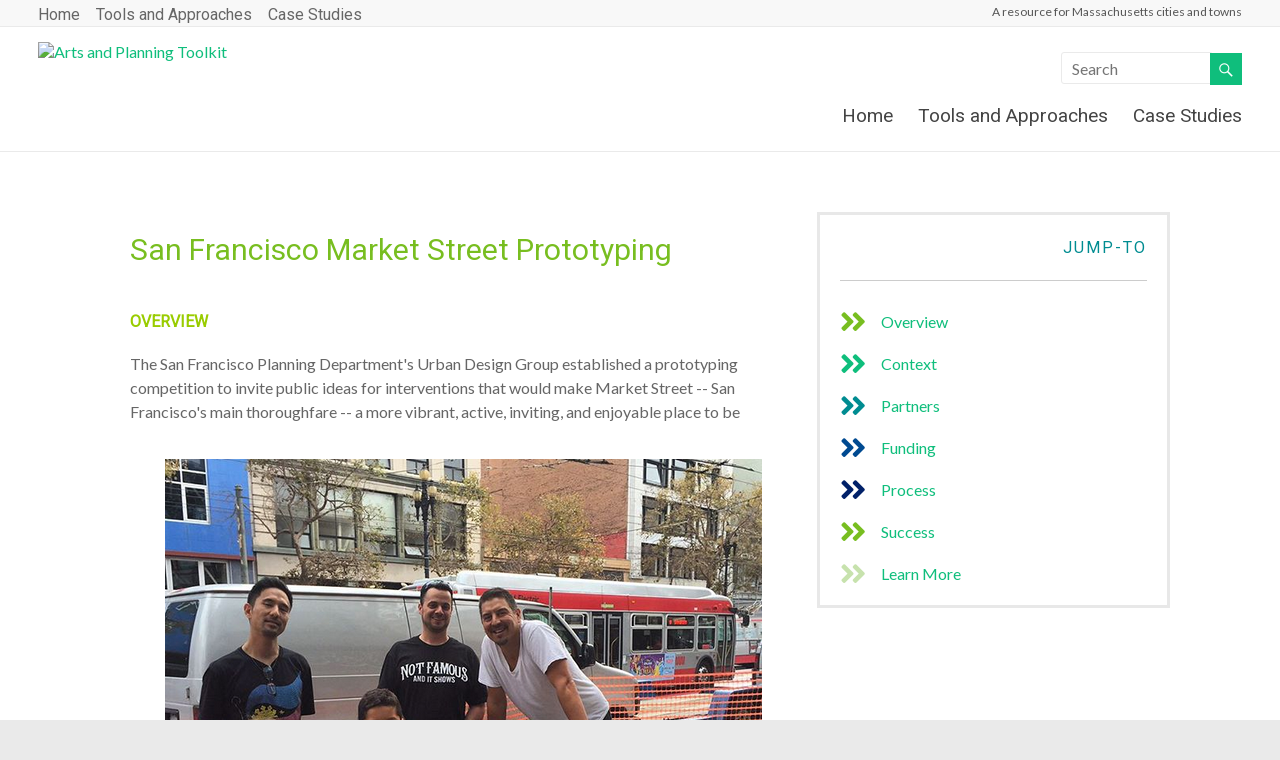

--- FILE ---
content_type: text/html; charset=UTF-8
request_url: https://artsandplanning.mapc.org/case-study/case-study-san-francisco-market-street-prototyping/
body_size: 11350
content:

<!DOCTYPE html>
<!--[if IE 7]>
<html class="ie ie7" lang="en-US">
<![endif]-->
<!--[if IE 8]>
<html class="ie ie8" lang="en-US">
<![endif]-->
<!--[if !(IE 7) & !(IE 8)]><!-->
<html lang="en-US">
<!--<![endif]-->
<head>
<meta charset="UTF-8" />
<meta name="viewport" content="width=device-width, initial-scale=1">
<link rel="profile" href="http://gmpg.org/xfn/11" />
<link rel="pingback" href="https://artsandplanning.mapc.org/xmlrpc.php" />
<title>Case Study: San Francisco Market Street Prototyping &#8211; Arts and Planning Toolkit</title>
<meta name='robots' content='max-image-preview:large' />
	<style>img:is([sizes="auto" i], [sizes^="auto," i]) { contain-intrinsic-size: 3000px 1500px }</style>
	<link rel='dns-prefetch' href='//fonts.googleapis.com' />
<link rel="alternate" type="application/rss+xml" title="Arts and Planning Toolkit &raquo; Feed" href="https://artsandplanning.mapc.org/feed/" />
<link rel="alternate" type="application/rss+xml" title="Arts and Planning Toolkit &raquo; Comments Feed" href="https://artsandplanning.mapc.org/comments/feed/" />
<script type="text/javascript">
/* <![CDATA[ */
window._wpemojiSettings = {"baseUrl":"https:\/\/s.w.org\/images\/core\/emoji\/16.0.1\/72x72\/","ext":".png","svgUrl":"https:\/\/s.w.org\/images\/core\/emoji\/16.0.1\/svg\/","svgExt":".svg","source":{"concatemoji":"https:\/\/artsandplanning.mapc.org\/wp-includes\/js\/wp-emoji-release.min.js?ver=6.8.3"}};
/*! This file is auto-generated */
!function(s,n){var o,i,e;function c(e){try{var t={supportTests:e,timestamp:(new Date).valueOf()};sessionStorage.setItem(o,JSON.stringify(t))}catch(e){}}function p(e,t,n){e.clearRect(0,0,e.canvas.width,e.canvas.height),e.fillText(t,0,0);var t=new Uint32Array(e.getImageData(0,0,e.canvas.width,e.canvas.height).data),a=(e.clearRect(0,0,e.canvas.width,e.canvas.height),e.fillText(n,0,0),new Uint32Array(e.getImageData(0,0,e.canvas.width,e.canvas.height).data));return t.every(function(e,t){return e===a[t]})}function u(e,t){e.clearRect(0,0,e.canvas.width,e.canvas.height),e.fillText(t,0,0);for(var n=e.getImageData(16,16,1,1),a=0;a<n.data.length;a++)if(0!==n.data[a])return!1;return!0}function f(e,t,n,a){switch(t){case"flag":return n(e,"\ud83c\udff3\ufe0f\u200d\u26a7\ufe0f","\ud83c\udff3\ufe0f\u200b\u26a7\ufe0f")?!1:!n(e,"\ud83c\udde8\ud83c\uddf6","\ud83c\udde8\u200b\ud83c\uddf6")&&!n(e,"\ud83c\udff4\udb40\udc67\udb40\udc62\udb40\udc65\udb40\udc6e\udb40\udc67\udb40\udc7f","\ud83c\udff4\u200b\udb40\udc67\u200b\udb40\udc62\u200b\udb40\udc65\u200b\udb40\udc6e\u200b\udb40\udc67\u200b\udb40\udc7f");case"emoji":return!a(e,"\ud83e\udedf")}return!1}function g(e,t,n,a){var r="undefined"!=typeof WorkerGlobalScope&&self instanceof WorkerGlobalScope?new OffscreenCanvas(300,150):s.createElement("canvas"),o=r.getContext("2d",{willReadFrequently:!0}),i=(o.textBaseline="top",o.font="600 32px Arial",{});return e.forEach(function(e){i[e]=t(o,e,n,a)}),i}function t(e){var t=s.createElement("script");t.src=e,t.defer=!0,s.head.appendChild(t)}"undefined"!=typeof Promise&&(o="wpEmojiSettingsSupports",i=["flag","emoji"],n.supports={everything:!0,everythingExceptFlag:!0},e=new Promise(function(e){s.addEventListener("DOMContentLoaded",e,{once:!0})}),new Promise(function(t){var n=function(){try{var e=JSON.parse(sessionStorage.getItem(o));if("object"==typeof e&&"number"==typeof e.timestamp&&(new Date).valueOf()<e.timestamp+604800&&"object"==typeof e.supportTests)return e.supportTests}catch(e){}return null}();if(!n){if("undefined"!=typeof Worker&&"undefined"!=typeof OffscreenCanvas&&"undefined"!=typeof URL&&URL.createObjectURL&&"undefined"!=typeof Blob)try{var e="postMessage("+g.toString()+"("+[JSON.stringify(i),f.toString(),p.toString(),u.toString()].join(",")+"));",a=new Blob([e],{type:"text/javascript"}),r=new Worker(URL.createObjectURL(a),{name:"wpTestEmojiSupports"});return void(r.onmessage=function(e){c(n=e.data),r.terminate(),t(n)})}catch(e){}c(n=g(i,f,p,u))}t(n)}).then(function(e){for(var t in e)n.supports[t]=e[t],n.supports.everything=n.supports.everything&&n.supports[t],"flag"!==t&&(n.supports.everythingExceptFlag=n.supports.everythingExceptFlag&&n.supports[t]);n.supports.everythingExceptFlag=n.supports.everythingExceptFlag&&!n.supports.flag,n.DOMReady=!1,n.readyCallback=function(){n.DOMReady=!0}}).then(function(){return e}).then(function(){var e;n.supports.everything||(n.readyCallback(),(e=n.source||{}).concatemoji?t(e.concatemoji):e.wpemoji&&e.twemoji&&(t(e.twemoji),t(e.wpemoji)))}))}((window,document),window._wpemojiSettings);
/* ]]> */
</script>
<style id='wp-emoji-styles-inline-css' type='text/css'>

	img.wp-smiley, img.emoji {
		display: inline !important;
		border: none !important;
		box-shadow: none !important;
		height: 1em !important;
		width: 1em !important;
		margin: 0 0.07em !important;
		vertical-align: -0.1em !important;
		background: none !important;
		padding: 0 !important;
	}
</style>
<link rel='stylesheet' id='wp-block-library-css' href='https://artsandplanning.mapc.org/wp-includes/css/dist/block-library/style.min.css?ver=6.8.3' type='text/css' media='all' />
<style id='classic-theme-styles-inline-css' type='text/css'>
/*! This file is auto-generated */
.wp-block-button__link{color:#fff;background-color:#32373c;border-radius:9999px;box-shadow:none;text-decoration:none;padding:calc(.667em + 2px) calc(1.333em + 2px);font-size:1.125em}.wp-block-file__button{background:#32373c;color:#fff;text-decoration:none}
</style>
<style id='global-styles-inline-css' type='text/css'>
:root{--wp--preset--aspect-ratio--square: 1;--wp--preset--aspect-ratio--4-3: 4/3;--wp--preset--aspect-ratio--3-4: 3/4;--wp--preset--aspect-ratio--3-2: 3/2;--wp--preset--aspect-ratio--2-3: 2/3;--wp--preset--aspect-ratio--16-9: 16/9;--wp--preset--aspect-ratio--9-16: 9/16;--wp--preset--color--black: #000000;--wp--preset--color--cyan-bluish-gray: #abb8c3;--wp--preset--color--white: #ffffff;--wp--preset--color--pale-pink: #f78da7;--wp--preset--color--vivid-red: #cf2e2e;--wp--preset--color--luminous-vivid-orange: #ff6900;--wp--preset--color--luminous-vivid-amber: #fcb900;--wp--preset--color--light-green-cyan: #7bdcb5;--wp--preset--color--vivid-green-cyan: #00d084;--wp--preset--color--pale-cyan-blue: #8ed1fc;--wp--preset--color--vivid-cyan-blue: #0693e3;--wp--preset--color--vivid-purple: #9b51e0;--wp--preset--gradient--vivid-cyan-blue-to-vivid-purple: linear-gradient(135deg,rgba(6,147,227,1) 0%,rgb(155,81,224) 100%);--wp--preset--gradient--light-green-cyan-to-vivid-green-cyan: linear-gradient(135deg,rgb(122,220,180) 0%,rgb(0,208,130) 100%);--wp--preset--gradient--luminous-vivid-amber-to-luminous-vivid-orange: linear-gradient(135deg,rgba(252,185,0,1) 0%,rgba(255,105,0,1) 100%);--wp--preset--gradient--luminous-vivid-orange-to-vivid-red: linear-gradient(135deg,rgba(255,105,0,1) 0%,rgb(207,46,46) 100%);--wp--preset--gradient--very-light-gray-to-cyan-bluish-gray: linear-gradient(135deg,rgb(238,238,238) 0%,rgb(169,184,195) 100%);--wp--preset--gradient--cool-to-warm-spectrum: linear-gradient(135deg,rgb(74,234,220) 0%,rgb(151,120,209) 20%,rgb(207,42,186) 40%,rgb(238,44,130) 60%,rgb(251,105,98) 80%,rgb(254,248,76) 100%);--wp--preset--gradient--blush-light-purple: linear-gradient(135deg,rgb(255,206,236) 0%,rgb(152,150,240) 100%);--wp--preset--gradient--blush-bordeaux: linear-gradient(135deg,rgb(254,205,165) 0%,rgb(254,45,45) 50%,rgb(107,0,62) 100%);--wp--preset--gradient--luminous-dusk: linear-gradient(135deg,rgb(255,203,112) 0%,rgb(199,81,192) 50%,rgb(65,88,208) 100%);--wp--preset--gradient--pale-ocean: linear-gradient(135deg,rgb(255,245,203) 0%,rgb(182,227,212) 50%,rgb(51,167,181) 100%);--wp--preset--gradient--electric-grass: linear-gradient(135deg,rgb(202,248,128) 0%,rgb(113,206,126) 100%);--wp--preset--gradient--midnight: linear-gradient(135deg,rgb(2,3,129) 0%,rgb(40,116,252) 100%);--wp--preset--font-size--small: 13px;--wp--preset--font-size--medium: 20px;--wp--preset--font-size--large: 36px;--wp--preset--font-size--x-large: 42px;--wp--preset--spacing--20: 0.44rem;--wp--preset--spacing--30: 0.67rem;--wp--preset--spacing--40: 1rem;--wp--preset--spacing--50: 1.5rem;--wp--preset--spacing--60: 2.25rem;--wp--preset--spacing--70: 3.38rem;--wp--preset--spacing--80: 5.06rem;--wp--preset--shadow--natural: 6px 6px 9px rgba(0, 0, 0, 0.2);--wp--preset--shadow--deep: 12px 12px 50px rgba(0, 0, 0, 0.4);--wp--preset--shadow--sharp: 6px 6px 0px rgba(0, 0, 0, 0.2);--wp--preset--shadow--outlined: 6px 6px 0px -3px rgba(255, 255, 255, 1), 6px 6px rgba(0, 0, 0, 1);--wp--preset--shadow--crisp: 6px 6px 0px rgba(0, 0, 0, 1);}:where(.is-layout-flex){gap: 0.5em;}:where(.is-layout-grid){gap: 0.5em;}body .is-layout-flex{display: flex;}.is-layout-flex{flex-wrap: wrap;align-items: center;}.is-layout-flex > :is(*, div){margin: 0;}body .is-layout-grid{display: grid;}.is-layout-grid > :is(*, div){margin: 0;}:where(.wp-block-columns.is-layout-flex){gap: 2em;}:where(.wp-block-columns.is-layout-grid){gap: 2em;}:where(.wp-block-post-template.is-layout-flex){gap: 1.25em;}:where(.wp-block-post-template.is-layout-grid){gap: 1.25em;}.has-black-color{color: var(--wp--preset--color--black) !important;}.has-cyan-bluish-gray-color{color: var(--wp--preset--color--cyan-bluish-gray) !important;}.has-white-color{color: var(--wp--preset--color--white) !important;}.has-pale-pink-color{color: var(--wp--preset--color--pale-pink) !important;}.has-vivid-red-color{color: var(--wp--preset--color--vivid-red) !important;}.has-luminous-vivid-orange-color{color: var(--wp--preset--color--luminous-vivid-orange) !important;}.has-luminous-vivid-amber-color{color: var(--wp--preset--color--luminous-vivid-amber) !important;}.has-light-green-cyan-color{color: var(--wp--preset--color--light-green-cyan) !important;}.has-vivid-green-cyan-color{color: var(--wp--preset--color--vivid-green-cyan) !important;}.has-pale-cyan-blue-color{color: var(--wp--preset--color--pale-cyan-blue) !important;}.has-vivid-cyan-blue-color{color: var(--wp--preset--color--vivid-cyan-blue) !important;}.has-vivid-purple-color{color: var(--wp--preset--color--vivid-purple) !important;}.has-black-background-color{background-color: var(--wp--preset--color--black) !important;}.has-cyan-bluish-gray-background-color{background-color: var(--wp--preset--color--cyan-bluish-gray) !important;}.has-white-background-color{background-color: var(--wp--preset--color--white) !important;}.has-pale-pink-background-color{background-color: var(--wp--preset--color--pale-pink) !important;}.has-vivid-red-background-color{background-color: var(--wp--preset--color--vivid-red) !important;}.has-luminous-vivid-orange-background-color{background-color: var(--wp--preset--color--luminous-vivid-orange) !important;}.has-luminous-vivid-amber-background-color{background-color: var(--wp--preset--color--luminous-vivid-amber) !important;}.has-light-green-cyan-background-color{background-color: var(--wp--preset--color--light-green-cyan) !important;}.has-vivid-green-cyan-background-color{background-color: var(--wp--preset--color--vivid-green-cyan) !important;}.has-pale-cyan-blue-background-color{background-color: var(--wp--preset--color--pale-cyan-blue) !important;}.has-vivid-cyan-blue-background-color{background-color: var(--wp--preset--color--vivid-cyan-blue) !important;}.has-vivid-purple-background-color{background-color: var(--wp--preset--color--vivid-purple) !important;}.has-black-border-color{border-color: var(--wp--preset--color--black) !important;}.has-cyan-bluish-gray-border-color{border-color: var(--wp--preset--color--cyan-bluish-gray) !important;}.has-white-border-color{border-color: var(--wp--preset--color--white) !important;}.has-pale-pink-border-color{border-color: var(--wp--preset--color--pale-pink) !important;}.has-vivid-red-border-color{border-color: var(--wp--preset--color--vivid-red) !important;}.has-luminous-vivid-orange-border-color{border-color: var(--wp--preset--color--luminous-vivid-orange) !important;}.has-luminous-vivid-amber-border-color{border-color: var(--wp--preset--color--luminous-vivid-amber) !important;}.has-light-green-cyan-border-color{border-color: var(--wp--preset--color--light-green-cyan) !important;}.has-vivid-green-cyan-border-color{border-color: var(--wp--preset--color--vivid-green-cyan) !important;}.has-pale-cyan-blue-border-color{border-color: var(--wp--preset--color--pale-cyan-blue) !important;}.has-vivid-cyan-blue-border-color{border-color: var(--wp--preset--color--vivid-cyan-blue) !important;}.has-vivid-purple-border-color{border-color: var(--wp--preset--color--vivid-purple) !important;}.has-vivid-cyan-blue-to-vivid-purple-gradient-background{background: var(--wp--preset--gradient--vivid-cyan-blue-to-vivid-purple) !important;}.has-light-green-cyan-to-vivid-green-cyan-gradient-background{background: var(--wp--preset--gradient--light-green-cyan-to-vivid-green-cyan) !important;}.has-luminous-vivid-amber-to-luminous-vivid-orange-gradient-background{background: var(--wp--preset--gradient--luminous-vivid-amber-to-luminous-vivid-orange) !important;}.has-luminous-vivid-orange-to-vivid-red-gradient-background{background: var(--wp--preset--gradient--luminous-vivid-orange-to-vivid-red) !important;}.has-very-light-gray-to-cyan-bluish-gray-gradient-background{background: var(--wp--preset--gradient--very-light-gray-to-cyan-bluish-gray) !important;}.has-cool-to-warm-spectrum-gradient-background{background: var(--wp--preset--gradient--cool-to-warm-spectrum) !important;}.has-blush-light-purple-gradient-background{background: var(--wp--preset--gradient--blush-light-purple) !important;}.has-blush-bordeaux-gradient-background{background: var(--wp--preset--gradient--blush-bordeaux) !important;}.has-luminous-dusk-gradient-background{background: var(--wp--preset--gradient--luminous-dusk) !important;}.has-pale-ocean-gradient-background{background: var(--wp--preset--gradient--pale-ocean) !important;}.has-electric-grass-gradient-background{background: var(--wp--preset--gradient--electric-grass) !important;}.has-midnight-gradient-background{background: var(--wp--preset--gradient--midnight) !important;}.has-small-font-size{font-size: var(--wp--preset--font-size--small) !important;}.has-medium-font-size{font-size: var(--wp--preset--font-size--medium) !important;}.has-large-font-size{font-size: var(--wp--preset--font-size--large) !important;}.has-x-large-font-size{font-size: var(--wp--preset--font-size--x-large) !important;}
:where(.wp-block-post-template.is-layout-flex){gap: 1.25em;}:where(.wp-block-post-template.is-layout-grid){gap: 1.25em;}
:where(.wp-block-columns.is-layout-flex){gap: 2em;}:where(.wp-block-columns.is-layout-grid){gap: 2em;}
:root :where(.wp-block-pullquote){font-size: 1.5em;line-height: 1.6;}
</style>
<link rel='stylesheet' id='font-awesome-5-css' href='https://artsandplanning.mapc.org/wp-content/plugins/bb-plugin/fonts/fontawesome/5.15.1/css/all.min.css?ver=2.4.2.3' type='text/css' media='all' />
<link rel='stylesheet' id='fl-builder-layout-1884-css' href='https://artsandplanning.mapc.org/wp-content/uploads/bb-plugin/cache/1884-layout.css?ver=e5ae979a3d42222d7af8aad906af2461' type='text/css' media='all' />
<link rel='stylesheet' id='rs-plugin-settings-css' href='https://artsandplanning.mapc.org/wp-content/plugins/revslider/public/assets/css/rs6.css?ver=6.2.23' type='text/css' media='all' />
<style id='rs-plugin-settings-inline-css' type='text/css'>
#rs-demo-id {}
</style>
<link rel='stylesheet' id='spacious_style-css' href='https://artsandplanning.mapc.org/wp-content/themes/spacious-pro/style.css?ver=6.8.3' type='text/css' media='all' />
<link rel='stylesheet' id='spacious-genericons-css' href='https://artsandplanning.mapc.org/wp-content/themes/spacious-pro/genericons/genericons.css?ver=3.3.1' type='text/css' media='all' />
<link rel='stylesheet' id='spacious-font-awesome-css' href='https://artsandplanning.mapc.org/wp-content/themes/spacious-pro/font-awesome/css/font-awesome.min.css?ver=4.3.0' type='text/css' media='all' />
<link rel='stylesheet' id='spacious_googlefonts-css' href='//fonts.googleapis.com/css?family=Lato%7CRoboto&#038;ver=6.8.3' type='text/css' media='all' />
<script type="text/javascript" src="https://artsandplanning.mapc.org/wp-includes/js/jquery/jquery.min.js?ver=3.7.1" id="jquery-core-js"></script>
<script type="text/javascript" src="https://artsandplanning.mapc.org/wp-includes/js/jquery/jquery-migrate.min.js?ver=3.4.1" id="jquery-migrate-js"></script>
<script type="text/javascript" src="https://artsandplanning.mapc.org/wp-content/plugins/revslider/public/assets/js/rbtools.min.js?ver=6.2.23" id="tp-tools-js"></script>
<script type="text/javascript" src="https://artsandplanning.mapc.org/wp-content/plugins/revslider/public/assets/js/rs6.min.js?ver=6.2.23" id="revmin-js"></script>
<script type="text/javascript" src="https://artsandplanning.mapc.org/wp-content/themes/spacious-pro/js/spacious-custom.js?ver=6.8.3" id="spacious-custom-js"></script>
<link rel="https://api.w.org/" href="https://artsandplanning.mapc.org/wp-json/" /><link rel="alternate" title="JSON" type="application/json" href="https://artsandplanning.mapc.org/wp-json/wp/v2/pages/1884" /><link rel="EditURI" type="application/rsd+xml" title="RSD" href="https://artsandplanning.mapc.org/xmlrpc.php?rsd" />
<link rel="canonical" href="https://artsandplanning.mapc.org/case-study/case-study-san-francisco-market-street-prototyping/" />
<link rel='shortlink' href='https://artsandplanning.mapc.org/?p=1884' />
<link rel="alternate" title="oEmbed (JSON)" type="application/json+oembed" href="https://artsandplanning.mapc.org/wp-json/oembed/1.0/embed?url=https%3A%2F%2Fartsandplanning.mapc.org%2Fcase-study%2Fcase-study-san-francisco-market-street-prototyping%2F" />
<link rel="alternate" title="oEmbed (XML)" type="text/xml+oembed" href="https://artsandplanning.mapc.org/wp-json/oembed/1.0/embed?url=https%3A%2F%2Fartsandplanning.mapc.org%2Fcase-study%2Fcase-study-san-francisco-market-street-prototyping%2F&#038;format=xml" />
<script>
  (function(i,s,o,g,r,a,m){i['GoogleAnalyticsObject']=r;i[r]=i[r]||function(){
  (i[r].q=i[r].q||[]).push(arguments)},i[r].l=1*new Date();a=s.createElement(o),
  m=s.getElementsByTagName(o)[0];a.async=1;a.src=g;m.parentNode.insertBefore(a,m)
  })(window,document,'script','https://www.google-analytics.com/analytics.js','ga');

  ga('create', 'UA-75776937-1', 'auto');
  ga('send', 'pageview');

</script>
		<style type="text/css"> .social-links { float: right; padding: 0 0 0 15px; } .social-links ul li { float: left; padding: 5px 0 5px 10px; } .small-info-text { float: right; padding: 0 0 0 15px; } #masthead .small-menu { float: left; } #masthead .small-menu a { padding: 5px 16px 0 0; } @media screen and (max-width:767px){.social-links{text-align:center;float:none;padding-left:0;padding-top:10px}.small-info-text{text-align:center;float:none;padding-left:0}.social-links ul li,.social-links ul li a{float:none;display:inline}#header-meta .small-menu{text-align:center;float:none}#header-meta .small-menu li{float:none;display:inline}#header-meta .small-menu a{float:none;display:inline;padding:5px 5px 0}}
 blockquote { border-left: 3px solid #0fbe7c; }
			.spacious-button, input[type="reset"], input[type="button"], input[type="submit"], button { background-color: #0fbe7c; }
			.previous a:hover, .next a:hover { 	color: #0fbe7c; }
			a { color: #0fbe7c; }
			#site-title a:hover { color: #0fbe7c; }
			.main-navigation ul li.current_page_item a, .main-navigation ul li:hover > a { color: #0fbe7c; }
			.main-navigation ul li ul { border-top: 1px solid #0fbe7c; }
			.main-navigation ul li ul li a:hover, .main-navigation ul li ul li:hover > a, .main-navigation ul li.current-menu-item ul li a:hover { color: #0fbe7c; }
			.site-header .menu-toggle:hover { background: #0fbe7c; }
			.main-small-navigation li:hover { background: #0fbe7c; }
			.main-small-navigation ul > .current_page_item, .main-small-navigation ul > .current-menu-item { background: #0fbe7c; }
			.main-navigation a:hover, .main-navigation ul li.current-menu-item a, .main-navigation ul li.current_page_ancestor a, .main-navigation ul li.current-menu-ancestor a, .main-navigation ul li.current_page_item a, .main-navigation ul li:hover > a  { color: #0fbe7c; }
			.small-menu a:hover, .small-menu ul li.current-menu-item a, .small-menu ul li.current_page_ancestor a, .small-menu ul li.current-menu-ancestor a, .small-menu ul li.current_page_item a, .small-menu ul li:hover > a { color: #0fbe7c; }
			#featured-slider .slider-read-more-button { background-color: #0fbe7c; }
			#controllers a:hover, #controllers a.active { background-color: #0fbe7c; color: #0fbe7c; }
			.breadcrumb a:hover { color: #0fbe7c; }
			.tg-one-half .widget-title a:hover, .tg-one-third .widget-title a:hover, .tg-one-fourth .widget-title a:hover { color: #0fbe7c; }
			.pagination span { background-color: #0fbe7c; }
			.pagination a span:hover { color: #0fbe7c; border-color: #0fbe7c; }
			.widget_testimonial .testimonial-post { border-color: #0fbe7c #EAEAEA #EAEAEA #EAEAEA; }
			.call-to-action-content-wrapper { border-color: #EAEAEA #EAEAEA #EAEAEA #0fbe7c; }
			.call-to-action-button { background-color: #0fbe7c; }
			#content .comments-area a.comment-permalink:hover { color: #0fbe7c; }
			.comments-area .comment-author-link a:hover { color: #0fbe7c; }
			.comments-area .comment-author-link span { background-color: #0fbe7c; }
			.comment .comment-reply-link:hover { color: #0fbe7c; }
			.nav-previous a:hover, .nav-next a:hover { color: #0fbe7c; }
			#wp-calendar #today { color: #0fbe7c; }
			.widget-title span { border-bottom: 2px solid #0fbe7c; }
			.footer-widgets-area a:hover { color: #0fbe7c !important; }
			.footer-socket-wrapper .copyright a:hover { color: #0fbe7c; }
			a#back-top:before { background-color: #0fbe7c; }
			.read-more, .more-link { color: #0fbe7c; }
			.post .entry-title a:hover, .page .entry-title a:hover { color: #0fbe7c; }
			.entry-meta .read-more-link { background-color: #0fbe7c; }
			.entry-meta a:hover, .type-page .entry-meta a:hover { color: #0fbe7c; }
			.single #content .tags a:hover { color: #0fbe7c; }
			.widget_testimonial .testimonial-icon:before { color: #0fbe7c; }
			a#scroll-up { background-color: #0fbe7c; }
			#search-form span { background-color: #0fbe7c; }
			.widget_featured_posts .tg-one-half .entry-title a:hover { color: #0fbe7c; }
			.woocommerce a.button, .woocommerce button.button, .woocommerce input.button, .woocommerce #respond input#submit, .woocommerce #content input.button, .woocommerce-page a.button, .woocommerce-page button.button, .woocommerce-page input.button, .woocommerce-page #respond input#submit, .woocommerce-page #content input.button { background-color: #0fbe7c; }
			.woocommerce a.button:hover,.woocommerce button.button:hover,.woocommerce input.button:hover,.woocommerce #respond input#submit:hover,.woocommerce #content input.button:hover,.woocommerce-page a.button:hover,.woocommerce-page button.button:hover,.woocommerce-page input.button:hover,.woocommerce-page #respond input#submit:hover,.woocommerce-page #content input.button:hover { background-color: #0fbe7c; }
			#content .wp-pagenavi .current, #content .wp-pagenavi a:hover { background-color: #0fbe7c; } #site-title a { font-family: "Lato"; } .main-navigation li, .small-menu li { font-family: "Roboto"; } h1, h2, h3, h4, h5, h6 { font-family: "Roboto"; } .main-navigation ul li a{ font-size: 19px; } .small-menu a{ font-size: 16px; } .header-post-title-class { color: #012169; } .post .entry-title a, .page .entry-title a, .widget_featured_posts .tg-one-half .entry-title a { color: #012169; } #secondary h3.widget-title, .widget_service_block .widget-title a, .widget_featured_single_post .widget-title a, .widget_testimonial .widget-title, .widget_recent_work .tg-one-half .widget-title, .widget_recent_work .tg-one-third .widget-title, .widget_recent_work .tg-one-fourth .widget-title, .widget_our_clients .widget-title, .widget_featured_posts .widget-title  { color: #004a91; } .call-to-action-content h3 { color: #008c91; } .call-to-action-button  { color: #0fbe7c; } .call-to-action-button  { background-color: #008c91; }</style>
		<meta name="generator" content="Powered by Slider Revolution 6.2.23 - responsive, Mobile-Friendly Slider Plugin for WordPress with comfortable drag and drop interface." />
<link rel="icon" href="https://artsandplanning.mapc.org/wp-content/uploads/2019/04/cropped-Triangle-Logo-02-32x32.png" sizes="32x32" />
<link rel="icon" href="https://artsandplanning.mapc.org/wp-content/uploads/2019/04/cropped-Triangle-Logo-02-192x192.png" sizes="192x192" />
<link rel="apple-touch-icon" href="https://artsandplanning.mapc.org/wp-content/uploads/2019/04/cropped-Triangle-Logo-02-180x180.png" />
<meta name="msapplication-TileImage" content="https://artsandplanning.mapc.org/wp-content/uploads/2019/04/cropped-Triangle-Logo-02-270x270.png" />
<script type="text/javascript">function setREVStartSize(e){
			//window.requestAnimationFrame(function() {				 
				window.RSIW = window.RSIW===undefined ? window.innerWidth : window.RSIW;	
				window.RSIH = window.RSIH===undefined ? window.innerHeight : window.RSIH;	
				try {								
					var pw = document.getElementById(e.c).parentNode.offsetWidth,
						newh;
					pw = pw===0 || isNaN(pw) ? window.RSIW : pw;
					e.tabw = e.tabw===undefined ? 0 : parseInt(e.tabw);
					e.thumbw = e.thumbw===undefined ? 0 : parseInt(e.thumbw);
					e.tabh = e.tabh===undefined ? 0 : parseInt(e.tabh);
					e.thumbh = e.thumbh===undefined ? 0 : parseInt(e.thumbh);
					e.tabhide = e.tabhide===undefined ? 0 : parseInt(e.tabhide);
					e.thumbhide = e.thumbhide===undefined ? 0 : parseInt(e.thumbhide);
					e.mh = e.mh===undefined || e.mh=="" || e.mh==="auto" ? 0 : parseInt(e.mh,0);		
					if(e.layout==="fullscreen" || e.l==="fullscreen") 						
						newh = Math.max(e.mh,window.RSIH);					
					else{					
						e.gw = Array.isArray(e.gw) ? e.gw : [e.gw];
						for (var i in e.rl) if (e.gw[i]===undefined || e.gw[i]===0) e.gw[i] = e.gw[i-1];					
						e.gh = e.el===undefined || e.el==="" || (Array.isArray(e.el) && e.el.length==0)? e.gh : e.el;
						e.gh = Array.isArray(e.gh) ? e.gh : [e.gh];
						for (var i in e.rl) if (e.gh[i]===undefined || e.gh[i]===0) e.gh[i] = e.gh[i-1];
											
						var nl = new Array(e.rl.length),
							ix = 0,						
							sl;					
						e.tabw = e.tabhide>=pw ? 0 : e.tabw;
						e.thumbw = e.thumbhide>=pw ? 0 : e.thumbw;
						e.tabh = e.tabhide>=pw ? 0 : e.tabh;
						e.thumbh = e.thumbhide>=pw ? 0 : e.thumbh;					
						for (var i in e.rl) nl[i] = e.rl[i]<window.RSIW ? 0 : e.rl[i];
						sl = nl[0];									
						for (var i in nl) if (sl>nl[i] && nl[i]>0) { sl = nl[i]; ix=i;}															
						var m = pw>(e.gw[ix]+e.tabw+e.thumbw) ? 1 : (pw-(e.tabw+e.thumbw)) / (e.gw[ix]);					
						newh =  (e.gh[ix] * m) + (e.tabh + e.thumbh);
					}				
					if(window.rs_init_css===undefined) window.rs_init_css = document.head.appendChild(document.createElement("style"));					
					document.getElementById(e.c).height = newh+"px";
					window.rs_init_css.innerHTML += "#"+e.c+"_wrapper { height: "+newh+"px }";				
				} catch(e){
					console.log("Failure at Presize of Slider:" + e)
				}					   
			//});
		  };</script>
		<style type="text/css" id="wp-custom-css">
			.page .header-post-title-container {
    display: none;
}		</style>
		</head>

<body class="wp-singular page-template-default page page-id-1884 page-child parent-pageid-1896 wp-theme-spacious-pro fl-builder no-sidebar-full-width wide-1218">
<div id="page" class="hfeed site">
		<header id="masthead" class="site-header clearfix">

					<div id="header-meta" class="clearfix">
				<div class="inner-wrap">
					
   
	<div class="social-links clearfix">
		<ul>
		      		</ul>
	</div><!-- .social-links -->
	<div class="small-info-text"><p><p>A resource for Massachusetts cities and towns</p></p></div>					<nav class="small-menu" class="clearfix">
						<div class="menu-page-menu-container"><ul id="menu-page-menu" class="menu"><li id="menu-item-1918" class="menu-item menu-item-type-post_type menu-item-object-page menu-item-home menu-item-1918"><a href="https://artsandplanning.mapc.org/">Home</a></li>
<li id="menu-item-1917" class="menu-item menu-item-type-post_type menu-item-object-page menu-item-1917"><a href="https://artsandplanning.mapc.org/tools-and-approaches/">Tools and Approaches</a></li>
<li id="menu-item-1915" class="menu-item menu-item-type-post_type menu-item-object-page current-page-ancestor menu-item-1915"><a href="https://artsandplanning.mapc.org/case-study/">Case Studies</a></li>
</ul></div>	    			</nav>
				</div>
			</div>
		
		
		<div id="header-text-nav-container">
			<div class="inner-wrap">

				<div id="header-text-nav-wrap" class="clearfix">
					<div id="header-left-section">
													<div id="header-logo-image">
								<a href="https://artsandplanning.mapc.org/" title="Arts and Planning Toolkit" rel="home"><img src="http://artsplantest.wpengine.com/wp-content/uploads/2019/04/ACLogo_Icon.png" alt="Arts and Planning Toolkit"></a>
							</div><!-- #header-logo-image -->
											</div><!-- #header-left-section -->
					<div id="header-right-section">
												<div id="header-right-sidebar" class="clearfix">
						<aside id="search-13" class="widget widget_search"><form action="https://artsandplanning.mapc.org/" class="search-form searchform clearfix" method="get">
	<div class="search-wrap">
		<input type="text" placeholder="Search" class="s field" name="s">
		<button class="search-icon" type="submit"></button>
	</div>
</form><!-- .searchform --></aside>						</div>
												<nav id="site-navigation" class="main-navigation" role="navigation">
							<h1 class="menu-toggle">Menu</h1>
							<div class="menu-page-menu-container"><ul id="menu-page-menu-1" class="menu"><li class="menu-item menu-item-type-post_type menu-item-object-page menu-item-home menu-item-1918"><a href="https://artsandplanning.mapc.org/">Home</a></li>
<li class="menu-item menu-item-type-post_type menu-item-object-page menu-item-1917"><a href="https://artsandplanning.mapc.org/tools-and-approaches/">Tools and Approaches</a></li>
<li class="menu-item menu-item-type-post_type menu-item-object-page current-page-ancestor menu-item-1915"><a href="https://artsandplanning.mapc.org/case-study/">Case Studies</a></li>
</ul></div>						</nav>
			    	</div><!-- #header-right-section -->

			   </div><!-- #header-text-nav-wrap -->
			</div><!-- .inner-wrap -->
		</div><!-- #header-text-nav-container -->

		
				<div class="header-post-title-container clearfix">
			<div class="inner-wrap">
				<div class="post-title-wrapper">
									   	<h1 class="header-post-title-class entry-title">Case Study: San Francisco Market Street Prototyping</h1>
				   				</div>
							</div>
		</div>
			</header>
			<div id="main" class="clearfix">
		<div class="inner-wrap">
	
	<div id="primary">
		<div id="content" class="clearfix">
			
				
<article id="post-1884" class="post-1884 page type-page status-publish hentry">
		<div class="entry-content clearfix">
		<div class="fl-builder-content fl-builder-content-1884 fl-builder-content-primary fl-builder-global-templates-locked" data-post-id="1884"><div class="fl-row fl-row-fixed-width fl-row-bg-none fl-node-5f111f6f6b888" data-node="5f111f6f6b888">
	<div class="fl-row-content-wrap">
						<div class="fl-row-content fl-row-fixed-width fl-node-content">
		
<div class="fl-col-group fl-node-5f111f6f6dc11" data-node="5f111f6f6dc11">
			<div class="fl-col fl-node-5f111f6f6dcc1" data-node="5f111f6f6dcc1">
	<div class="fl-col-content fl-node-content">
	<div class="fl-module fl-module-heading fl-node-5f111f7640173" data-node="5f111f7640173">
	<div class="fl-module-content fl-node-content">
		<h1 class="fl-heading">
		<span class="fl-heading-text">San Francisco Market Street Prototyping</span>
	</h1>
	</div>
</div>
<div class="fl-module fl-module-rich-text fl-node-5f111fad66e79" data-node="5f111fad66e79">
	<div class="fl-module-content fl-node-content">
		<div class="fl-rich-text">
	</div>
	</div>
</div>
<div id="overview" class="fl-module fl-module-rich-text fl-node-5f11214359815" data-node="5f11214359815">
	<div class="fl-module-content fl-node-content">
		<div class="fl-rich-text">
	<h6><span style="font-size: 16px; color: #99cc00;"><strong>OVERVIEW</strong></span></h6>
<p>The San Francisco Planning Department's Urban Design Group established a prototyping competition to invite public ideas for interventions that would make Market Street -- San Francisco's main thoroughfare -- a more vibrant, active, inviting, and enjoyable place to be</p>
</div>
	</div>
</div>
<div class="fl-module fl-module-photo fl-node-5f1123ebc4020" data-node="5f1123ebc4020">
	<div class="fl-module-content fl-node-content">
		<div class="fl-photo fl-photo-align-center" itemscope itemtype="https://schema.org/ImageObject">
	<div class="fl-photo-content fl-photo-img-png">
				<img fetchpriority="high" decoding="async" width="597" height="595" class="fl-photo-img wp-image-280" src="https://artsandplanning.mapc.org/wp-content/uploads/2016/01/Screenshot-2016-01-18-22.25.29.png" alt="Credit: City of San Francisco Market Street Prototyping Festival Instagram Feed" itemprop="image" title="Screenshot 2016-01-18 22.25.29" srcset="https://artsandplanning.mapc.org/wp-content/uploads/2016/01/Screenshot-2016-01-18-22.25.29.png 597w, https://artsandplanning.mapc.org/wp-content/uploads/2016/01/Screenshot-2016-01-18-22.25.29-150x150.png 150w, https://artsandplanning.mapc.org/wp-content/uploads/2016/01/Screenshot-2016-01-18-22.25.29-300x300.png 300w, https://artsandplanning.mapc.org/wp-content/uploads/2016/01/Screenshot-2016-01-18-22.25.29-270x270.png 270w, https://artsandplanning.mapc.org/wp-content/uploads/2016/01/Screenshot-2016-01-18-22.25.29-230x230.png 230w" sizes="(max-width: 597px) 100vw, 597px" />
					</div>
	</div>
	</div>
</div>
<div id="context" class="fl-module fl-module-rich-text fl-node-5f11215f47585" data-node="5f11215f47585">
	<div class="fl-module-content fl-node-content">
		<div class="fl-rich-text">
	<h6><span style="font-size: 16px; color: #339966;"><strong>CONTEXT</strong></span></h6>
<p>The <em>Better Market Street</em> project is a five-year effort led by the Department of Public Works and involving multiple city agencies in the improvement and enhancement of Market Street. Survey conducted determined that placemaking was identified as the highest priority, which the city defines as "a planning and design strategy that draws inspiration from the local community to create public spaces that promote health, happiness, public engagement, and well-being." The City adapted a Street Life Zone within the existing sidewalk that intends to strengthen the street as a destination; encouraged by a major funder, the City partnered with Yerba Buena Center for the Arts (YBCA) to implement this festival, which aims to promote community engagement and foster the arts in people-centered placemaking in the Zone. The City had prior interactions with YBCA -- city planning staff previously served on a jury for a prototyping festival that YBCA implemented in an alleyway; planning staff are also assisting YBCA with navigating the permitting process so the prototypes can be implemented.</p>
</div>
	</div>
</div>
<div id="partners" class="fl-module fl-module-rich-text fl-node-5f11219c4d03b" data-node="5f11219c4d03b">
	<div class="fl-module-content fl-node-content">
		<div class="fl-rich-text">
	<h6><span style="font-size: 16px; color: #008000;"><strong>PARTNERS</strong></span></h6>
<p>San Francisco Planning Department's City Design Group and the Yerba Buena Center for the Arts, a nonprofit contemporary arts center offering visual arts, performing arts and film and media exhibitions.</p>
</div>
	</div>
</div>
<div id="funding" class="fl-module fl-module-rich-text fl-node-5f1121d8abcea" data-node="5f1121d8abcea">
	<div class="fl-module-content fl-node-content">
		<div class="fl-rich-text">
	<h6><span style="font-size: 16px; color: #008080;"><strong>FUNDING</strong></span></h6>
<p>A Knight Foundation grant awarded to the City of San Francisco and the Yerba Buena Center for the Arts.</p>
</div>
	</div>
</div>
<div id="process" class="fl-module fl-module-rich-text fl-node-5f112207316a5" data-node="5f112207316a5">
	<div class="fl-module-content fl-node-content">
		<div class="fl-rich-text">
	<h6><span style="font-size: 16px; color: #003300;"><strong>PROCESS</strong></span></h6>
<p>Urban prototyping is a global movement exploring how participatory design, art, and technology can improve cities. The market street prototyping festival invited individuals, businesses, and organizations including artists and designers to submit a proposal for a prototype or model that would make Market Street a more vibrant place to be. Proposals could be submitted by individuals or teams. Selected individuals or teams received a $2,000 stipend for materials, workspace, and mentorship from design and community leaders appointed to one of five Festival Districts on the street. Completed prototypes displayed their work for three days in selected areas along the Street. For the 2015 festival, the ten selected projects include: seating that doubles as instruments that generate music from visitor's presence; an installation of light, fabric, and shadow; creative kiosks of stories and information; a compostable street theater; interactive light installations; public ping-pong tables; a free-standing community chalkboard; storytelling stations; and an interactive wall that changes as people approach it.</p>
</div>
	</div>
</div>
<div id="successes" class="fl-module fl-module-rich-text fl-node-5f1122317f816" data-node="5f1122317f816">
	<div class="fl-module-content fl-node-content">
		<div class="fl-rich-text">
	<h6><span style="font-size: 16px; color: #339966;"><strong>SUCCESS</strong></span></h6>
<p>This project has resulted in several positive changes:</p>
<ul>
<li>temporary activation of areas along Market Street through temporary prototypes;</li>
<li>an increase in the City Design Group's competencies with integrating creative placemaking into planning; prior to this project, the Design Group had experience working directly with artists and designers on a temporary urbanism project to implement parklets - the Pavement to Parks program; and</li>
<li>an increase in the City Design Group's relations with artists and designers in the community and experience with directly collaborating with a nonprofit arts organization to advance creative placemaking</li>
<li>a clearer understanding of the permitting barriers in place that may inhibit creative placemaking projects -- providing space for education and coordination with other agencies</li>
</ul>
</div>
	</div>
</div>
<div id="learn-more" class="fl-module fl-module-rich-text fl-node-5f112266edd91" data-node="5f112266edd91">
	<div class="fl-module-content fl-node-content">
		<div class="fl-rich-text">
	<h6><span style="font-size: 16px; color: #99cc00;"><strong>LEARN MORE</strong></span></h6>
<p>Market Street Prototyping Project website: <u>http://marketstreetprototyping.org/</u></p>
</div>
	</div>
</div>
	</div>
</div>
			<div class="fl-col fl-node-5f111f6f6dcc4 fl-col-small" data-node="5f111f6f6dcc4">
	<div class="fl-col-content fl-node-content">
	<div class="fl-module fl-module-heading fl-node-5f111ff879aa2" data-node="5f111ff879aa2">
	<div class="fl-module-content fl-node-content">
		<h6 class="fl-heading">
		<span class="fl-heading-text">JUMP-TO</span>
	</h6>
	</div>
</div>
<div class="fl-module fl-module-separator fl-node-5f11201e77514" data-node="5f11201e77514">
	<div class="fl-module-content fl-node-content">
		<div class="fl-separator"></div>
	</div>
</div>
<div class="fl-module fl-module-icon fl-node-5f11203d1688e" data-node="5f11203d1688e">
	<div class="fl-module-content fl-node-content">
		<div class="fl-icon-wrap">
	<span class="fl-icon">
								<a href="#overview" target="_self" tabindex="-1" aria-hidden="true" aria-labelledby="fl-icon-text-5f11203d1688e">
							<i class="fas fa-angle-double-right" aria-hidden="true"></i>
						</a>
			</span>
			<div id="fl-icon-text-5f11203d1688e" class="fl-icon-text">
						<a href="#overview" target="_self" class="fl-icon-text-link fl-icon-text-wrap">
						<p>Overview</p>						</a>
					</div>
	</div>
	</div>
</div>
<div class="fl-module fl-module-icon fl-node-5f1122db1af9b" data-node="5f1122db1af9b">
	<div class="fl-module-content fl-node-content">
		<div class="fl-icon-wrap">
	<span class="fl-icon">
								<a href="#context" target="_self" tabindex="-1" aria-hidden="true" aria-labelledby="fl-icon-text-5f1122db1af9b">
							<i class="fas fa-angle-double-right" aria-hidden="true"></i>
						</a>
			</span>
			<div id="fl-icon-text-5f1122db1af9b" class="fl-icon-text">
						<a href="#context" target="_self" class="fl-icon-text-link fl-icon-text-wrap">
						<p>Context</p>						</a>
					</div>
	</div>
	</div>
</div>
<div class="fl-module fl-module-icon fl-node-5f11233ac0474" data-node="5f11233ac0474">
	<div class="fl-module-content fl-node-content">
		<div class="fl-icon-wrap">
	<span class="fl-icon">
								<a href="#partners" target="_self" tabindex="-1" aria-hidden="true" aria-labelledby="fl-icon-text-5f11233ac0474">
							<i class="fas fa-angle-double-right" aria-hidden="true"></i>
						</a>
			</span>
			<div id="fl-icon-text-5f11233ac0474" class="fl-icon-text">
						<a href="#partners" target="_self" class="fl-icon-text-link fl-icon-text-wrap">
						<p>Partners</p>						</a>
					</div>
	</div>
	</div>
</div>
<div class="fl-module fl-module-icon fl-node-5f11235038039" data-node="5f11235038039">
	<div class="fl-module-content fl-node-content">
		<div class="fl-icon-wrap">
	<span class="fl-icon">
								<a href="#funding" target="_self" tabindex="-1" aria-hidden="true" aria-labelledby="fl-icon-text-5f11235038039">
							<i class="fas fa-angle-double-right" aria-hidden="true"></i>
						</a>
			</span>
			<div id="fl-icon-text-5f11235038039" class="fl-icon-text">
						<a href="#funding" target="_self" class="fl-icon-text-link fl-icon-text-wrap">
						<p>Funding</p>						</a>
					</div>
	</div>
	</div>
</div>
<div class="fl-module fl-module-icon fl-node-5f112364c2782" data-node="5f112364c2782">
	<div class="fl-module-content fl-node-content">
		<div class="fl-icon-wrap">
	<span class="fl-icon">
								<a href="#process" target="_self" tabindex="-1" aria-hidden="true" aria-labelledby="fl-icon-text-5f112364c2782">
							<i class="fas fa-angle-double-right" aria-hidden="true"></i>
						</a>
			</span>
			<div id="fl-icon-text-5f112364c2782" class="fl-icon-text">
						<a href="#process" target="_self" class="fl-icon-text-link fl-icon-text-wrap">
						<p>Process</p>						</a>
					</div>
	</div>
	</div>
</div>
<div class="fl-module fl-module-icon fl-node-5f11237d0d03e" data-node="5f11237d0d03e">
	<div class="fl-module-content fl-node-content">
		<div class="fl-icon-wrap">
	<span class="fl-icon">
								<a href="#successes" target="_self" tabindex="-1" aria-hidden="true" aria-labelledby="fl-icon-text-5f11237d0d03e">
							<i class="fas fa-angle-double-right" aria-hidden="true"></i>
						</a>
			</span>
			<div id="fl-icon-text-5f11237d0d03e" class="fl-icon-text">
						<a href="#successes" target="_self" class="fl-icon-text-link fl-icon-text-wrap">
						<p>Success</p>						</a>
					</div>
	</div>
	</div>
</div>
<div class="fl-module fl-module-icon fl-node-5f1123900441a" data-node="5f1123900441a">
	<div class="fl-module-content fl-node-content">
		<div class="fl-icon-wrap">
	<span class="fl-icon">
								<a href="#learn-more" target="_self" tabindex="-1" aria-hidden="true" aria-labelledby="fl-icon-text-5f1123900441a">
							<i class="fas fa-angle-double-right" aria-hidden="true"></i>
						</a>
			</span>
			<div id="fl-icon-text-5f1123900441a" class="fl-icon-text">
						<a href="#learn-more" target="_self" class="fl-icon-text-link fl-icon-text-wrap">
						<p>Learn More</p>						</a>
					</div>
	</div>
	</div>
</div>
	</div>
</div>
	</div>
		</div>
	</div>
</div>
</div>			</div>
	<footer class="entry-meta-bar clearfix">	        			
		<div class="entry-meta clearfix">
       			</div>
	</footer>
	</article>


				
			
		</div><!-- #content -->
	</div><!-- #primary -->
	
	
	

		</div><!-- .inner-wrap -->
	</div><!-- #main -->	
			<footer id="colophon" class="clearfix">	
			
	
			<div class="footer-socket-wrapper clearfix">
				<div class="inner-wrap">
					<div class="footer-socket-area">
						<div class="copyright">Copyright &copy; 2026 <a href="https://artsandplanning.mapc.org/" title="Arts and Planning Toolkit" ><span>Arts and Planning Toolkit</span></a> Theme by: <a href="http://themegrill.com" target="_blank" title="ThemeGrill" ><span>ThemeGrill</span></a> Powered by: <a href="http://wordpress.org" target="_blank" title="WordPress"><span>WordPress</span></a></div>						<nav class="small-menu" class="clearfix">
							<div class="menu-page-menu-container"><ul id="menu-page-menu-2" class="menu"><li class="menu-item menu-item-type-post_type menu-item-object-page menu-item-home menu-item-1918"><a href="https://artsandplanning.mapc.org/">Home</a></li>
<li class="menu-item menu-item-type-post_type menu-item-object-page menu-item-1917"><a href="https://artsandplanning.mapc.org/tools-and-approaches/">Tools and Approaches</a></li>
<li class="menu-item menu-item-type-post_type menu-item-object-page current-page-ancestor menu-item-1915"><a href="https://artsandplanning.mapc.org/case-study/">Case Studies</a></li>
</ul></div>		    			</nav>
					</div>
				</div>
			</div>			
		</footer>
		<a href="#masthead" id="scroll-up"></a>	
	</div><!-- #page -->
	<script type="speculationrules">
{"prefetch":[{"source":"document","where":{"and":[{"href_matches":"\/*"},{"not":{"href_matches":["\/wp-*.php","\/wp-admin\/*","\/wp-content\/uploads\/*","\/wp-content\/*","\/wp-content\/plugins\/*","\/wp-content\/themes\/spacious-pro\/*","\/*\\?(.+)"]}},{"not":{"selector_matches":"a[rel~=\"nofollow\"]"}},{"not":{"selector_matches":".no-prefetch, .no-prefetch a"}}]},"eagerness":"conservative"}]}
</script>
<script>
  (function(i,s,o,g,r,a,m){i['GoogleAnalyticsObject']=r;i[r]=i[r]||function(){
  (i[r].q=i[r].q||[]).push(arguments)},i[r].l=1*new Date();a=s.createElement(o),
  m=s.getElementsByTagName(o)[0];a.async=1;a.src=g;m.parentNode.insertBefore(a,m)
  })(window,document,'script','https://www.google-analytics.com/analytics.js','ga');

  ga('create', 'UA-75776937-1', 'auto');
  ga('send', 'pageview');

</script>
<style>.pagemenu-hide{display:none !important;}</style><script type="text/javascript" src="https://artsandplanning.mapc.org/wp-content/uploads/bb-plugin/cache/1884-layout.js?ver=6c3509edeed86bc1c349c2547825132c" id="fl-builder-layout-1884-js"></script>
<script type="text/javascript" src="https://artsandplanning.mapc.org/wp-content/themes/spacious-pro/js/navigation.js?ver=6.8.3" id="spacious-navigation-js"></script>
<script>(function(){function c(){var b=a.contentDocument||a.contentWindow.document;if(b){var d=b.createElement('script');d.innerHTML="window.__CF$cv$params={r:'9c2162688b9597b7',t:'MTc2OTEwOTM3Mi4wMDAwMDA='};var a=document.createElement('script');a.nonce='';a.src='/cdn-cgi/challenge-platform/scripts/jsd/main.js';document.getElementsByTagName('head')[0].appendChild(a);";b.getElementsByTagName('head')[0].appendChild(d)}}if(document.body){var a=document.createElement('iframe');a.height=1;a.width=1;a.style.position='absolute';a.style.top=0;a.style.left=0;a.style.border='none';a.style.visibility='hidden';document.body.appendChild(a);if('loading'!==document.readyState)c();else if(window.addEventListener)document.addEventListener('DOMContentLoaded',c);else{var e=document.onreadystatechange||function(){};document.onreadystatechange=function(b){e(b);'loading'!==document.readyState&&(document.onreadystatechange=e,c())}}}})();</script></body>
</html>

--- FILE ---
content_type: text/plain
request_url: https://www.google-analytics.com/j/collect?v=1&_v=j102&a=142604229&t=pageview&_s=1&dl=https%3A%2F%2Fartsandplanning.mapc.org%2Fcase-study%2Fcase-study-san-francisco-market-street-prototyping%2F&ul=en-us%40posix&dt=Case%20Study%3A%20San%20Francisco%20Market%20Street%20Prototyping%20%E2%80%93%20Arts%20and%20Planning%20Toolkit&sr=1280x720&vp=1280x720&_u=IEBAAEABAAAAACAAI~&jid=1900332437&gjid=421659328&cid=1343405852.1769109374&tid=UA-75776937-1&_gid=974627947.1769109374&_r=1&_slc=1&z=1710116278
body_size: -453
content:
2,cG-Q53NJWGR5S